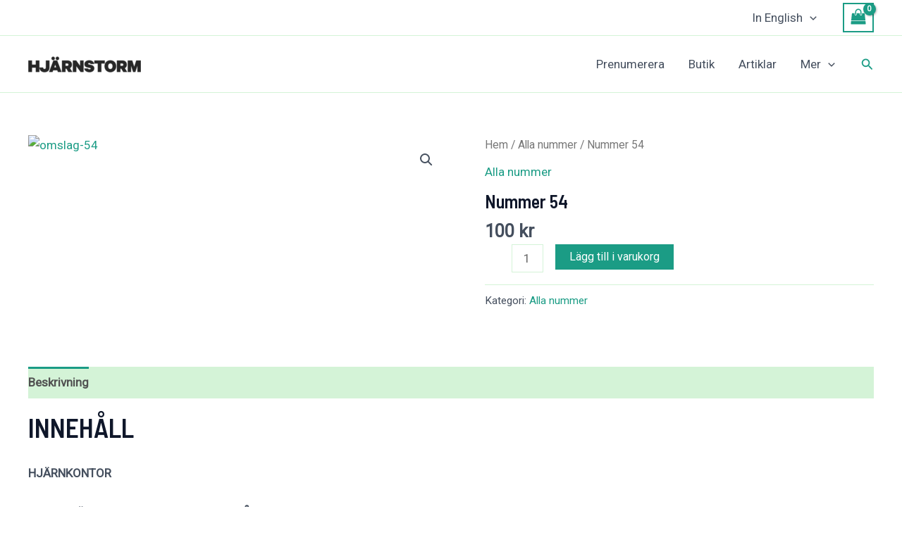

--- FILE ---
content_type: text/html; charset=UTF-8
request_url: http://hjarnstorm.se/produkt/nummer-54/
body_size: 14166
content:
<!DOCTYPE html>
<html lang="sv-SE">
<head>
<meta charset="UTF-8">
<meta name="viewport" content="width=device-width, initial-scale=1">
	<link rel="profile" href="https://gmpg.org/xfn/11"> 
	<title>Nummer 54 &#8211; Tidskriften Hjärnstorm</title>
<meta name='robots' content='max-image-preview:large' />
	<style>img:is([sizes="auto" i], [sizes^="auto," i]) { contain-intrinsic-size: 3000px 1500px }</style>
	<link rel='dns-prefetch' href='//fonts.googleapis.com' />
<link rel="alternate" type="application/rss+xml" title="Tidskriften Hjärnstorm &raquo; Webbflöde" href="https://hjarnstorm.se/feed/" />
<link rel="alternate" type="application/rss+xml" title="Tidskriften Hjärnstorm &raquo; Kommentarsflöde" href="https://hjarnstorm.se/comments/feed/" />
<style id='global-styles-inline-css'>
:root{--wp--preset--aspect-ratio--square: 1;--wp--preset--aspect-ratio--4-3: 4/3;--wp--preset--aspect-ratio--3-4: 3/4;--wp--preset--aspect-ratio--3-2: 3/2;--wp--preset--aspect-ratio--2-3: 2/3;--wp--preset--aspect-ratio--16-9: 16/9;--wp--preset--aspect-ratio--9-16: 9/16;--wp--preset--color--black: #000000;--wp--preset--color--cyan-bluish-gray: #abb8c3;--wp--preset--color--white: #ffffff;--wp--preset--color--pale-pink: #f78da7;--wp--preset--color--vivid-red: #cf2e2e;--wp--preset--color--luminous-vivid-orange: #ff6900;--wp--preset--color--luminous-vivid-amber: #fcb900;--wp--preset--color--light-green-cyan: #7bdcb5;--wp--preset--color--vivid-green-cyan: #00d084;--wp--preset--color--pale-cyan-blue: #8ed1fc;--wp--preset--color--vivid-cyan-blue: #0693e3;--wp--preset--color--vivid-purple: #9b51e0;--wp--preset--color--ast-global-color-0: var(--ast-global-color-0);--wp--preset--color--ast-global-color-1: var(--ast-global-color-1);--wp--preset--color--ast-global-color-2: var(--ast-global-color-2);--wp--preset--color--ast-global-color-3: var(--ast-global-color-3);--wp--preset--color--ast-global-color-4: var(--ast-global-color-4);--wp--preset--color--ast-global-color-5: var(--ast-global-color-5);--wp--preset--color--ast-global-color-6: var(--ast-global-color-6);--wp--preset--color--ast-global-color-7: var(--ast-global-color-7);--wp--preset--color--ast-global-color-8: var(--ast-global-color-8);--wp--preset--gradient--vivid-cyan-blue-to-vivid-purple: linear-gradient(135deg,rgba(6,147,227,1) 0%,rgb(155,81,224) 100%);--wp--preset--gradient--light-green-cyan-to-vivid-green-cyan: linear-gradient(135deg,rgb(122,220,180) 0%,rgb(0,208,130) 100%);--wp--preset--gradient--luminous-vivid-amber-to-luminous-vivid-orange: linear-gradient(135deg,rgba(252,185,0,1) 0%,rgba(255,105,0,1) 100%);--wp--preset--gradient--luminous-vivid-orange-to-vivid-red: linear-gradient(135deg,rgba(255,105,0,1) 0%,rgb(207,46,46) 100%);--wp--preset--gradient--very-light-gray-to-cyan-bluish-gray: linear-gradient(135deg,rgb(238,238,238) 0%,rgb(169,184,195) 100%);--wp--preset--gradient--cool-to-warm-spectrum: linear-gradient(135deg,rgb(74,234,220) 0%,rgb(151,120,209) 20%,rgb(207,42,186) 40%,rgb(238,44,130) 60%,rgb(251,105,98) 80%,rgb(254,248,76) 100%);--wp--preset--gradient--blush-light-purple: linear-gradient(135deg,rgb(255,206,236) 0%,rgb(152,150,240) 100%);--wp--preset--gradient--blush-bordeaux: linear-gradient(135deg,rgb(254,205,165) 0%,rgb(254,45,45) 50%,rgb(107,0,62) 100%);--wp--preset--gradient--luminous-dusk: linear-gradient(135deg,rgb(255,203,112) 0%,rgb(199,81,192) 50%,rgb(65,88,208) 100%);--wp--preset--gradient--pale-ocean: linear-gradient(135deg,rgb(255,245,203) 0%,rgb(182,227,212) 50%,rgb(51,167,181) 100%);--wp--preset--gradient--electric-grass: linear-gradient(135deg,rgb(202,248,128) 0%,rgb(113,206,126) 100%);--wp--preset--gradient--midnight: linear-gradient(135deg,rgb(2,3,129) 0%,rgb(40,116,252) 100%);--wp--preset--font-size--small: 13px;--wp--preset--font-size--medium: 20px;--wp--preset--font-size--large: 36px;--wp--preset--font-size--x-large: 42px;--wp--preset--spacing--20: 0.44rem;--wp--preset--spacing--30: 0.67rem;--wp--preset--spacing--40: 1rem;--wp--preset--spacing--50: 1.5rem;--wp--preset--spacing--60: 2.25rem;--wp--preset--spacing--70: 3.38rem;--wp--preset--spacing--80: 5.06rem;--wp--preset--shadow--natural: 6px 6px 9px rgba(0, 0, 0, 0.2);--wp--preset--shadow--deep: 12px 12px 50px rgba(0, 0, 0, 0.4);--wp--preset--shadow--sharp: 6px 6px 0px rgba(0, 0, 0, 0.2);--wp--preset--shadow--outlined: 6px 6px 0px -3px rgba(255, 255, 255, 1), 6px 6px rgba(0, 0, 0, 1);--wp--preset--shadow--crisp: 6px 6px 0px rgba(0, 0, 0, 1);}:root { --wp--style--global--content-size: var(--wp--custom--ast-content-width-size);--wp--style--global--wide-size: var(--wp--custom--ast-wide-width-size); }:where(body) { margin: 0; }.wp-site-blocks > .alignleft { float: left; margin-right: 2em; }.wp-site-blocks > .alignright { float: right; margin-left: 2em; }.wp-site-blocks > .aligncenter { justify-content: center; margin-left: auto; margin-right: auto; }:where(.wp-site-blocks) > * { margin-block-start: 24px; margin-block-end: 0; }:where(.wp-site-blocks) > :first-child { margin-block-start: 0; }:where(.wp-site-blocks) > :last-child { margin-block-end: 0; }:root { --wp--style--block-gap: 24px; }:root :where(.is-layout-flow) > :first-child{margin-block-start: 0;}:root :where(.is-layout-flow) > :last-child{margin-block-end: 0;}:root :where(.is-layout-flow) > *{margin-block-start: 24px;margin-block-end: 0;}:root :where(.is-layout-constrained) > :first-child{margin-block-start: 0;}:root :where(.is-layout-constrained) > :last-child{margin-block-end: 0;}:root :where(.is-layout-constrained) > *{margin-block-start: 24px;margin-block-end: 0;}:root :where(.is-layout-flex){gap: 24px;}:root :where(.is-layout-grid){gap: 24px;}.is-layout-flow > .alignleft{float: left;margin-inline-start: 0;margin-inline-end: 2em;}.is-layout-flow > .alignright{float: right;margin-inline-start: 2em;margin-inline-end: 0;}.is-layout-flow > .aligncenter{margin-left: auto !important;margin-right: auto !important;}.is-layout-constrained > .alignleft{float: left;margin-inline-start: 0;margin-inline-end: 2em;}.is-layout-constrained > .alignright{float: right;margin-inline-start: 2em;margin-inline-end: 0;}.is-layout-constrained > .aligncenter{margin-left: auto !important;margin-right: auto !important;}.is-layout-constrained > :where(:not(.alignleft):not(.alignright):not(.alignfull)){max-width: var(--wp--style--global--content-size);margin-left: auto !important;margin-right: auto !important;}.is-layout-constrained > .alignwide{max-width: var(--wp--style--global--wide-size);}body .is-layout-flex{display: flex;}.is-layout-flex{flex-wrap: wrap;align-items: center;}.is-layout-flex > :is(*, div){margin: 0;}body .is-layout-grid{display: grid;}.is-layout-grid > :is(*, div){margin: 0;}body{padding-top: 0px;padding-right: 0px;padding-bottom: 0px;padding-left: 0px;}a:where(:not(.wp-element-button)){text-decoration: none;}:root :where(.wp-element-button, .wp-block-button__link){background-color: #32373c;border-width: 0;color: #fff;font-family: inherit;font-size: inherit;line-height: inherit;padding: calc(0.667em + 2px) calc(1.333em + 2px);text-decoration: none;}.has-black-color{color: var(--wp--preset--color--black) !important;}.has-cyan-bluish-gray-color{color: var(--wp--preset--color--cyan-bluish-gray) !important;}.has-white-color{color: var(--wp--preset--color--white) !important;}.has-pale-pink-color{color: var(--wp--preset--color--pale-pink) !important;}.has-vivid-red-color{color: var(--wp--preset--color--vivid-red) !important;}.has-luminous-vivid-orange-color{color: var(--wp--preset--color--luminous-vivid-orange) !important;}.has-luminous-vivid-amber-color{color: var(--wp--preset--color--luminous-vivid-amber) !important;}.has-light-green-cyan-color{color: var(--wp--preset--color--light-green-cyan) !important;}.has-vivid-green-cyan-color{color: var(--wp--preset--color--vivid-green-cyan) !important;}.has-pale-cyan-blue-color{color: var(--wp--preset--color--pale-cyan-blue) !important;}.has-vivid-cyan-blue-color{color: var(--wp--preset--color--vivid-cyan-blue) !important;}.has-vivid-purple-color{color: var(--wp--preset--color--vivid-purple) !important;}.has-ast-global-color-0-color{color: var(--wp--preset--color--ast-global-color-0) !important;}.has-ast-global-color-1-color{color: var(--wp--preset--color--ast-global-color-1) !important;}.has-ast-global-color-2-color{color: var(--wp--preset--color--ast-global-color-2) !important;}.has-ast-global-color-3-color{color: var(--wp--preset--color--ast-global-color-3) !important;}.has-ast-global-color-4-color{color: var(--wp--preset--color--ast-global-color-4) !important;}.has-ast-global-color-5-color{color: var(--wp--preset--color--ast-global-color-5) !important;}.has-ast-global-color-6-color{color: var(--wp--preset--color--ast-global-color-6) !important;}.has-ast-global-color-7-color{color: var(--wp--preset--color--ast-global-color-7) !important;}.has-ast-global-color-8-color{color: var(--wp--preset--color--ast-global-color-8) !important;}.has-black-background-color{background-color: var(--wp--preset--color--black) !important;}.has-cyan-bluish-gray-background-color{background-color: var(--wp--preset--color--cyan-bluish-gray) !important;}.has-white-background-color{background-color: var(--wp--preset--color--white) !important;}.has-pale-pink-background-color{background-color: var(--wp--preset--color--pale-pink) !important;}.has-vivid-red-background-color{background-color: var(--wp--preset--color--vivid-red) !important;}.has-luminous-vivid-orange-background-color{background-color: var(--wp--preset--color--luminous-vivid-orange) !important;}.has-luminous-vivid-amber-background-color{background-color: var(--wp--preset--color--luminous-vivid-amber) !important;}.has-light-green-cyan-background-color{background-color: var(--wp--preset--color--light-green-cyan) !important;}.has-vivid-green-cyan-background-color{background-color: var(--wp--preset--color--vivid-green-cyan) !important;}.has-pale-cyan-blue-background-color{background-color: var(--wp--preset--color--pale-cyan-blue) !important;}.has-vivid-cyan-blue-background-color{background-color: var(--wp--preset--color--vivid-cyan-blue) !important;}.has-vivid-purple-background-color{background-color: var(--wp--preset--color--vivid-purple) !important;}.has-ast-global-color-0-background-color{background-color: var(--wp--preset--color--ast-global-color-0) !important;}.has-ast-global-color-1-background-color{background-color: var(--wp--preset--color--ast-global-color-1) !important;}.has-ast-global-color-2-background-color{background-color: var(--wp--preset--color--ast-global-color-2) !important;}.has-ast-global-color-3-background-color{background-color: var(--wp--preset--color--ast-global-color-3) !important;}.has-ast-global-color-4-background-color{background-color: var(--wp--preset--color--ast-global-color-4) !important;}.has-ast-global-color-5-background-color{background-color: var(--wp--preset--color--ast-global-color-5) !important;}.has-ast-global-color-6-background-color{background-color: var(--wp--preset--color--ast-global-color-6) !important;}.has-ast-global-color-7-background-color{background-color: var(--wp--preset--color--ast-global-color-7) !important;}.has-ast-global-color-8-background-color{background-color: var(--wp--preset--color--ast-global-color-8) !important;}.has-black-border-color{border-color: var(--wp--preset--color--black) !important;}.has-cyan-bluish-gray-border-color{border-color: var(--wp--preset--color--cyan-bluish-gray) !important;}.has-white-border-color{border-color: var(--wp--preset--color--white) !important;}.has-pale-pink-border-color{border-color: var(--wp--preset--color--pale-pink) !important;}.has-vivid-red-border-color{border-color: var(--wp--preset--color--vivid-red) !important;}.has-luminous-vivid-orange-border-color{border-color: var(--wp--preset--color--luminous-vivid-orange) !important;}.has-luminous-vivid-amber-border-color{border-color: var(--wp--preset--color--luminous-vivid-amber) !important;}.has-light-green-cyan-border-color{border-color: var(--wp--preset--color--light-green-cyan) !important;}.has-vivid-green-cyan-border-color{border-color: var(--wp--preset--color--vivid-green-cyan) !important;}.has-pale-cyan-blue-border-color{border-color: var(--wp--preset--color--pale-cyan-blue) !important;}.has-vivid-cyan-blue-border-color{border-color: var(--wp--preset--color--vivid-cyan-blue) !important;}.has-vivid-purple-border-color{border-color: var(--wp--preset--color--vivid-purple) !important;}.has-ast-global-color-0-border-color{border-color: var(--wp--preset--color--ast-global-color-0) !important;}.has-ast-global-color-1-border-color{border-color: var(--wp--preset--color--ast-global-color-1) !important;}.has-ast-global-color-2-border-color{border-color: var(--wp--preset--color--ast-global-color-2) !important;}.has-ast-global-color-3-border-color{border-color: var(--wp--preset--color--ast-global-color-3) !important;}.has-ast-global-color-4-border-color{border-color: var(--wp--preset--color--ast-global-color-4) !important;}.has-ast-global-color-5-border-color{border-color: var(--wp--preset--color--ast-global-color-5) !important;}.has-ast-global-color-6-border-color{border-color: var(--wp--preset--color--ast-global-color-6) !important;}.has-ast-global-color-7-border-color{border-color: var(--wp--preset--color--ast-global-color-7) !important;}.has-ast-global-color-8-border-color{border-color: var(--wp--preset--color--ast-global-color-8) !important;}.has-vivid-cyan-blue-to-vivid-purple-gradient-background{background: var(--wp--preset--gradient--vivid-cyan-blue-to-vivid-purple) !important;}.has-light-green-cyan-to-vivid-green-cyan-gradient-background{background: var(--wp--preset--gradient--light-green-cyan-to-vivid-green-cyan) !important;}.has-luminous-vivid-amber-to-luminous-vivid-orange-gradient-background{background: var(--wp--preset--gradient--luminous-vivid-amber-to-luminous-vivid-orange) !important;}.has-luminous-vivid-orange-to-vivid-red-gradient-background{background: var(--wp--preset--gradient--luminous-vivid-orange-to-vivid-red) !important;}.has-very-light-gray-to-cyan-bluish-gray-gradient-background{background: var(--wp--preset--gradient--very-light-gray-to-cyan-bluish-gray) !important;}.has-cool-to-warm-spectrum-gradient-background{background: var(--wp--preset--gradient--cool-to-warm-spectrum) !important;}.has-blush-light-purple-gradient-background{background: var(--wp--preset--gradient--blush-light-purple) !important;}.has-blush-bordeaux-gradient-background{background: var(--wp--preset--gradient--blush-bordeaux) !important;}.has-luminous-dusk-gradient-background{background: var(--wp--preset--gradient--luminous-dusk) !important;}.has-pale-ocean-gradient-background{background: var(--wp--preset--gradient--pale-ocean) !important;}.has-electric-grass-gradient-background{background: var(--wp--preset--gradient--electric-grass) !important;}.has-midnight-gradient-background{background: var(--wp--preset--gradient--midnight) !important;}.has-small-font-size{font-size: var(--wp--preset--font-size--small) !important;}.has-medium-font-size{font-size: var(--wp--preset--font-size--medium) !important;}.has-large-font-size{font-size: var(--wp--preset--font-size--large) !important;}.has-x-large-font-size{font-size: var(--wp--preset--font-size--x-large) !important;}
:root :where(.wp-block-pullquote){font-size: 1.5em;line-height: 1.6;}
</style>
<style id='woocommerce-inline-inline-css'>
.woocommerce form .form-row .required { visibility: visible; }
</style>
<link rel='stylesheet' id='wpo_min-header-0-css' href='https://hjarnstorm.se/wp-content/cache/wpo-minify/1763026496/assets/wpo-minify-header-6b573667.min.css' media='all' />
<link rel='stylesheet' id='wpo_min-header-1-css' href='https://hjarnstorm.se/wp-content/cache/wpo-minify/1763026496/assets/wpo-minify-header-eeb1140f.min.css' media='only screen and (max-width: 921px)' />
<link rel='stylesheet' id='wpo_min-header-2-css' href='https://hjarnstorm.se/wp-content/cache/wpo-minify/1763026496/assets/wpo-minify-header-8d5521af.min.css' media='all' />
<!--[if IE]>
<script src="https://hjarnstorm.se/wp-content/themes/astra/assets/js/minified/flexibility.min.js" id="astra-flexibility-js"></script>
<script id="astra-flexibility-js-after">
flexibility(document.documentElement);
</script>
<![endif]-->
<script src="https://hjarnstorm.se/wp-content/cache/wpo-minify/1763026496/assets/wpo-minify-header-7a3f0e29.min.js" id="wpo_min-header-1-js"></script>
<script id="wpo_min-header-2-js-extra">
var wc_add_to_cart_params = {"ajax_url":"\/wp-admin\/admin-ajax.php","wc_ajax_url":"\/?wc-ajax=%%endpoint%%","i18n_view_cart":"Visa varukorg","cart_url":"https:\/\/hjarnstorm.se\/varukorg\/","is_cart":"","cart_redirect_after_add":"yes"};
var wc_single_product_params = {"i18n_required_rating_text":"V\u00e4lj ett betyg","i18n_rating_options":["1 av 5 stj\u00e4rnor","2 av 5 stj\u00e4rnor","3 av 5 stj\u00e4rnor","4 av 5 stj\u00e4rnor","5 av 5 stj\u00e4rnor"],"i18n_product_gallery_trigger_text":"Visa bildgalleri i fullsk\u00e4rm","review_rating_required":"yes","flexslider":{"rtl":false,"animation":"slide","smoothHeight":true,"directionNav":false,"controlNav":"thumbnails","slideshow":false,"animationSpeed":500,"animationLoop":false,"allowOneSlide":false},"zoom_enabled":"1","zoom_options":[],"photoswipe_enabled":"1","photoswipe_options":{"shareEl":false,"closeOnScroll":false,"history":false,"hideAnimationDuration":0,"showAnimationDuration":0},"flexslider_enabled":"1"};
var woocommerce_params = {"ajax_url":"\/wp-admin\/admin-ajax.php","wc_ajax_url":"\/?wc-ajax=%%endpoint%%","i18n_password_show":"Visa l\u00f6senord","i18n_password_hide":"D\u00f6lj l\u00f6senord"};
</script>
<script src="https://hjarnstorm.se/wp-content/cache/wpo-minify/1763026496/assets/wpo-minify-header-4fb359a9.min.js" id="wpo_min-header-2-js" defer data-wp-strategy="defer"></script>
<link rel="https://api.w.org/" href="https://hjarnstorm.se/wp-json/" /><link rel="alternate" title="JSON" type="application/json" href="https://hjarnstorm.se/wp-json/wp/v2/product/59" /><link rel="EditURI" type="application/rsd+xml" title="RSD" href="https://hjarnstorm.se/xmlrpc.php?rsd" />
<meta name="generator" content="WordPress 6.8.3" />
<meta name="generator" content="WooCommerce 10.3.7" />
<link rel="canonical" href="https://hjarnstorm.se/produkt/nummer-54/" />
<link rel='shortlink' href='https://hjarnstorm.se/?p=59' />
<link rel="alternate" title="oEmbed (JSON)" type="application/json+oembed" href="https://hjarnstorm.se/wp-json/oembed/1.0/embed?url=https%3A%2F%2Fhjarnstorm.se%2Fprodukt%2Fnummer-54%2F" />
<link rel="alternate" title="oEmbed (XML)" type="text/xml+oembed" href="https://hjarnstorm.se/wp-json/oembed/1.0/embed?url=https%3A%2F%2Fhjarnstorm.se%2Fprodukt%2Fnummer-54%2F&#038;format=xml" />
	<noscript><style>.woocommerce-product-gallery{ opacity: 1 !important; }</style></noscript>
	<link rel="icon" href="https://hjarnstorm.se/wp-content/uploads/2016/03/favicon-100x100.png" sizes="32x32" />
<link rel="icon" href="https://hjarnstorm.se/wp-content/uploads/2016/03/favicon-200x178.png" sizes="192x192" />
<link rel="apple-touch-icon" href="https://hjarnstorm.se/wp-content/uploads/2016/03/favicon-200x178.png" />
<meta name="msapplication-TileImage" content="https://hjarnstorm.se/wp-content/uploads/2016/03/favicon.png" />
</head>

<body  class="wp-singular product-template-default single single-product postid-59 wp-custom-logo wp-theme-astra theme-astra woocommerce woocommerce-page woocommerce-no-js ast-desktop ast-plain-container ast-no-sidebar astra-4.11.0 group-blog ast-blog-single-style-1 ast-custom-post-type ast-single-post ast-inherit-site-logo-transparent ast-hfb-header ast-normal-title-enabled">

<a
	class="skip-link screen-reader-text"
	href="#content"
	title="Hoppa till innehåll">
		Hoppa till innehåll</a>

<div
class="hfeed site" id="page">
			<header
		class="site-header header-main-layout-1 ast-primary-menu-enabled ast-logo-title-inline ast-hide-custom-menu-mobile ast-builder-menu-toggle-icon ast-mobile-header-inline" id="masthead" itemtype="https://schema.org/WPHeader" itemscope="itemscope" itemid="#masthead"		>
			<div id="ast-desktop-header" data-toggle-type="dropdown">
		<div class="ast-above-header-wrap  ">
		<div class="ast-above-header-bar ast-above-header  site-header-focus-item" data-section="section-above-header-builder">
						<div class="site-above-header-wrap ast-builder-grid-row-container site-header-focus-item ast-container" data-section="section-above-header-builder">
				<div class="ast-builder-grid-row ast-builder-grid-row-has-sides ast-builder-grid-row-no-center">
											<div class="site-header-above-section-left site-header-section ast-flex site-header-section-left">
													</div>
																								<div class="site-header-above-section-right site-header-section ast-flex ast-grid-right-section">
										<div class="ast-builder-menu-2 ast-builder-menu ast-flex ast-builder-menu-2-focus-item ast-builder-layout-element site-header-focus-item" data-section="section-hb-menu-2">
			<div class="ast-main-header-bar-alignment"><div class="main-header-bar-navigation"><nav class="site-navigation ast-flex-grow-1 navigation-accessibility site-header-focus-item" id="secondary_menu-site-navigation-desktop" aria-label="Secondary Site Navigation" itemtype="https://schema.org/SiteNavigationElement" itemscope="itemscope"><div class="main-navigation ast-inline-flex"><ul id="ast-hf-menu-2" class="main-header-menu ast-menu-shadow ast-nav-menu ast-flex  submenu-with-border stack-on-mobile"><li id="menu-item-519" class="menu-item menu-item-type-post_type menu-item-object-page menu-item-has-children menu-item-519"><a aria-expanded="false" href="https://hjarnstorm.se/english/" class="menu-link">In English<span role="application" class="dropdown-menu-toggle ast-header-navigation-arrow" tabindex="0" aria-expanded="false" aria-label="Slå på/av meny" ><span class="ast-icon icon-arrow"><svg class="ast-arrow-svg" xmlns="http://www.w3.org/2000/svg" xmlns:xlink="http://www.w3.org/1999/xlink" version="1.1" x="0px" y="0px" width="26px" height="16.043px" viewBox="57 35.171 26 16.043" enable-background="new 57 35.171 26 16.043" xml:space="preserve">
                <path d="M57.5,38.193l12.5,12.5l12.5-12.5l-2.5-2.5l-10,10l-10-10L57.5,38.193z" />
                </svg></span></span></a><button class="ast-menu-toggle" aria-expanded="false"><span class="screen-reader-text">Slå på/av meny</span><span class="ast-icon icon-arrow"><svg class="ast-arrow-svg" xmlns="http://www.w3.org/2000/svg" xmlns:xlink="http://www.w3.org/1999/xlink" version="1.1" x="0px" y="0px" width="26px" height="16.043px" viewBox="57 35.171 26 16.043" enable-background="new 57 35.171 26 16.043" xml:space="preserve">
                <path d="M57.5,38.193l12.5,12.5l12.5-12.5l-2.5-2.5l-10,10l-10-10L57.5,38.193z" />
                </svg></span></button>
<ul class="sub-menu">
	<li id="menu-item-541" class="menu-item menu-item-type-post_type menu-item-object-page menu-item-541"><a href="https://hjarnstorm.se/english/about-hjarnstorm/" class="menu-link"><span class="ast-icon icon-arrow"><svg class="ast-arrow-svg" xmlns="http://www.w3.org/2000/svg" xmlns:xlink="http://www.w3.org/1999/xlink" version="1.1" x="0px" y="0px" width="26px" height="16.043px" viewBox="57 35.171 26 16.043" enable-background="new 57 35.171 26 16.043" xml:space="preserve">
                <path d="M57.5,38.193l12.5,12.5l12.5-12.5l-2.5-2.5l-10,10l-10-10L57.5,38.193z" />
                </svg></span>About</a></li>
	<li id="menu-item-571" class="menu-item menu-item-type-taxonomy menu-item-object-category menu-item-571"><a href="https://hjarnstorm.se/category/articles/" class="menu-link"><span class="ast-icon icon-arrow"><svg class="ast-arrow-svg" xmlns="http://www.w3.org/2000/svg" xmlns:xlink="http://www.w3.org/1999/xlink" version="1.1" x="0px" y="0px" width="26px" height="16.043px" viewBox="57 35.171 26 16.043" enable-background="new 57 35.171 26 16.043" xml:space="preserve">
                <path d="M57.5,38.193l12.5,12.5l12.5-12.5l-2.5-2.5l-10,10l-10-10L57.5,38.193z" />
                </svg></span>Articles</a></li>
</ul>
</li>
</ul></div></nav></div></div>		</div>
					<div class="ast-builder-layout-element site-header-focus-item ast-header-woo-cart" data-section="section-header-woo-cart">
							<div class="ast-site-header-cart ast-menu-cart-with-border  ast-menu-cart-outline">
				<div class="ast-site-header-cart-li ">
								<a href="https://hjarnstorm.se/varukorg/" class="cart-container ast-cart-desktop-position- ast-cart-mobile-position- ast-cart-tablet-position-" aria-label="View Shopping Cart, empty">

						<div class="ast-addon-cart-wrap ast-desktop-cart-position- ast-cart-mobile-position- ast-cart-tablet-position- ">
						
						<i class="astra-icon ast-icon-shopping-bag "
							data-cart-total="0"
						><span class="ast-icon icon-bag"><svg xmlns="http://www.w3.org/2000/svg" xmlns:xlink="http://www.w3.org/1999/xlink" version="1.1" id="ast-bag-icon-svg" x="0px" y="0px" width="100" height="100" viewBox="826 826 140 140" enable-background="new 826 826 140 140" xml:space="preserve">
				<path d="M960.758,934.509l2.632,23.541c0.15,1.403-0.25,2.657-1.203,3.761c-0.953,1.053-2.156,1.579-3.61,1.579H833.424  c-1.454,0-2.657-0.526-3.61-1.579c-0.952-1.104-1.354-2.357-1.203-3.761l2.632-23.541H960.758z M953.763,871.405l6.468,58.29H831.77  l6.468-58.29c0.15-1.203,0.677-2.218,1.58-3.045c0.903-0.827,1.981-1.241,3.234-1.241h19.254v9.627c0,2.658,0.94,4.927,2.82,6.807  s4.149,2.82,6.807,2.82c2.658,0,4.926-0.94,6.807-2.82s2.821-4.149,2.821-6.807v-9.627h28.882v9.627  c0,2.658,0.939,4.927,2.819,6.807c1.881,1.88,4.149,2.82,6.807,2.82s4.927-0.94,6.808-2.82c1.879-1.88,2.82-4.149,2.82-6.807v-9.627  h19.253c1.255,0,2.332,0.414,3.235,1.241C953.086,869.187,953.612,870.202,953.763,871.405z M924.881,857.492v19.254  c0,1.304-0.476,2.432-1.429,3.385s-2.08,1.429-3.385,1.429c-1.303,0-2.432-0.477-3.384-1.429c-0.953-0.953-1.43-2.081-1.43-3.385  v-19.254c0-5.315-1.881-9.853-5.641-13.613c-3.76-3.761-8.298-5.641-13.613-5.641s-9.853,1.88-13.613,5.641  c-3.761,3.76-5.641,8.298-5.641,13.613v19.254c0,1.304-0.476,2.432-1.429,3.385c-0.953,0.953-2.081,1.429-3.385,1.429  c-1.303,0-2.432-0.477-3.384-1.429c-0.953-0.953-1.429-2.081-1.429-3.385v-19.254c0-7.973,2.821-14.779,8.461-20.42  c5.641-5.641,12.448-8.461,20.42-8.461c7.973,0,14.779,2.82,20.42,8.461C922.062,842.712,924.881,849.519,924.881,857.492z" />
				</svg></span></i>
				</div>			</a>
							</div>
				<div class="ast-site-header-cart-data">

					<div class="widget woocommerce widget_shopping_cart"><div class="widget_shopping_cart_content"></div></div>
				</div>
			</div>
						</div>
										</div>
												</div>
					</div>
								</div>
			</div>
		<div class="ast-main-header-wrap main-header-bar-wrap ">
		<div class="ast-primary-header-bar ast-primary-header main-header-bar site-header-focus-item" data-section="section-primary-header-builder">
						<div class="site-primary-header-wrap ast-builder-grid-row-container site-header-focus-item ast-container" data-section="section-primary-header-builder">
				<div class="ast-builder-grid-row ast-builder-grid-row-has-sides ast-builder-grid-row-no-center">
											<div class="site-header-primary-section-left site-header-section ast-flex site-header-section-left">
									<div class="ast-builder-layout-element ast-flex site-header-focus-item" data-section="title_tagline">
							<div
				class="site-branding ast-site-identity" itemtype="https://schema.org/Organization" itemscope="itemscope"				>
					<span class="site-logo-img"><a href="https://hjarnstorm.se/" class="custom-logo-link" rel="home"><img width="160" height="23" src="https://hjarnstorm.se/wp-content/uploads/2019/12/hjarnstorm-logo-scaled-160x23.png" class="custom-logo" alt="Tidskriften Hjärnstorm" decoding="async" srcset="https://hjarnstorm.se/wp-content/uploads/2019/12/hjarnstorm-logo-scaled-160x23.png 160w, https://hjarnstorm.se/wp-content/uploads/2019/12/hjarnstorm-logo-scaled-600x87.png 600w, https://hjarnstorm.se/wp-content/uploads/2019/12/hjarnstorm-logo-scaled-900x131.png 900w, https://hjarnstorm.se/wp-content/uploads/2019/12/hjarnstorm-logo-scaled-200x29.png 200w, https://hjarnstorm.se/wp-content/uploads/2019/12/hjarnstorm-logo-scaled-768x112.png 768w, https://hjarnstorm.se/wp-content/uploads/2019/12/hjarnstorm-logo-scaled-1536x223.png 1536w, https://hjarnstorm.se/wp-content/uploads/2019/12/hjarnstorm-logo-scaled-2048x298.png 2048w, https://hjarnstorm.se/wp-content/uploads/2019/12/hjarnstorm-logo-scaled-360x52.png 360w" sizes="(max-width: 160px) 100vw, 160px" /></a></span>				</div>
			<!-- .site-branding -->
					</div>
								</div>
																								<div class="site-header-primary-section-right site-header-section ast-flex ast-grid-right-section">
										<div class="ast-builder-menu-1 ast-builder-menu ast-flex ast-builder-menu-1-focus-item ast-builder-layout-element site-header-focus-item" data-section="section-hb-menu-1">
			<div class="ast-main-header-bar-alignment"><div class="main-header-bar-navigation"><nav class="site-navigation ast-flex-grow-1 navigation-accessibility site-header-focus-item" id="primary-site-navigation-desktop" aria-label="Primary Site Navigation" itemtype="https://schema.org/SiteNavigationElement" itemscope="itemscope"><div class="main-navigation ast-inline-flex"><ul id="ast-hf-menu-1" class="main-header-menu ast-menu-shadow ast-nav-menu ast-flex  submenu-with-border stack-on-mobile"><li id="menu-item-2260" class="menu-item menu-item-type-custom menu-item-object-custom menu-item-2260"><a href="https://natverkstan.premium.se/tidskrift/hjarnstorm" class="menu-link">Prenumerera</a></li>
<li id="menu-item-722" class="menu-item menu-item-type-post_type menu-item-object-page current_page_parent menu-item-722"><a href="https://hjarnstorm.se/shop/" class="menu-link">Butik</a></li>
<li id="menu-item-1193" class="menu-item menu-item-type-taxonomy menu-item-object-category menu-item-1193"><a href="https://hjarnstorm.se/category/texter-ur-tidskriften/" class="menu-link">Artiklar</a></li>
<li id="menu-item-1194" class="menu-item menu-item-type-post_type menu-item-object-page menu-item-has-children menu-item-1194"><a aria-expanded="false" href="https://hjarnstorm.se/mer/" class="menu-link">Mer<span role="application" class="dropdown-menu-toggle ast-header-navigation-arrow" tabindex="0" aria-expanded="false" aria-label="Slå på/av meny" ><span class="ast-icon icon-arrow"><svg class="ast-arrow-svg" xmlns="http://www.w3.org/2000/svg" xmlns:xlink="http://www.w3.org/1999/xlink" version="1.1" x="0px" y="0px" width="26px" height="16.043px" viewBox="57 35.171 26 16.043" enable-background="new 57 35.171 26 16.043" xml:space="preserve">
                <path d="M57.5,38.193l12.5,12.5l12.5-12.5l-2.5-2.5l-10,10l-10-10L57.5,38.193z" />
                </svg></span></span></a><button class="ast-menu-toggle" aria-expanded="false"><span class="screen-reader-text">Slå på/av meny</span><span class="ast-icon icon-arrow"><svg class="ast-arrow-svg" xmlns="http://www.w3.org/2000/svg" xmlns:xlink="http://www.w3.org/1999/xlink" version="1.1" x="0px" y="0px" width="26px" height="16.043px" viewBox="57 35.171 26 16.043" enable-background="new 57 35.171 26 16.043" xml:space="preserve">
                <path d="M57.5,38.193l12.5,12.5l12.5-12.5l-2.5-2.5l-10,10l-10-10L57.5,38.193z" />
                </svg></span></button>
<ul class="sub-menu">
	<li id="menu-item-516" class="menu-item menu-item-type-post_type menu-item-object-page menu-item-516"><a href="https://hjarnstorm.se/om-hjarnstorm/" class="menu-link"><span class="ast-icon icon-arrow"><svg class="ast-arrow-svg" xmlns="http://www.w3.org/2000/svg" xmlns:xlink="http://www.w3.org/1999/xlink" version="1.1" x="0px" y="0px" width="26px" height="16.043px" viewBox="57 35.171 26 16.043" enable-background="new 57 35.171 26 16.043" xml:space="preserve">
                <path d="M57.5,38.193l12.5,12.5l12.5-12.5l-2.5-2.5l-10,10l-10-10L57.5,38.193z" />
                </svg></span>Om Hjärnstorm</a></li>
	<li id="menu-item-491" class="menu-item menu-item-type-post_type menu-item-object-page menu-item-491"><a href="https://hjarnstorm.se/kontakt/" class="menu-link"><span class="ast-icon icon-arrow"><svg class="ast-arrow-svg" xmlns="http://www.w3.org/2000/svg" xmlns:xlink="http://www.w3.org/1999/xlink" version="1.1" x="0px" y="0px" width="26px" height="16.043px" viewBox="57 35.171 26 16.043" enable-background="new 57 35.171 26 16.043" xml:space="preserve">
                <path d="M57.5,38.193l12.5,12.5l12.5-12.5l-2.5-2.5l-10,10l-10-10L57.5,38.193z" />
                </svg></span>Kontakta oss</a></li>
	<li id="menu-item-1179" class="menu-item menu-item-type-post_type menu-item-object-page menu-item-1179"><a href="https://hjarnstorm.se/donera/" class="menu-link"><span class="ast-icon icon-arrow"><svg class="ast-arrow-svg" xmlns="http://www.w3.org/2000/svg" xmlns:xlink="http://www.w3.org/1999/xlink" version="1.1" x="0px" y="0px" width="26px" height="16.043px" viewBox="57 35.171 26 16.043" enable-background="new 57 35.171 26 16.043" xml:space="preserve">
                <path d="M57.5,38.193l12.5,12.5l12.5-12.5l-2.5-2.5l-10,10l-10-10L57.5,38.193z" />
                </svg></span>Donera</a></li>
	<li id="menu-item-546" class="menu-item menu-item-type-post_type menu-item-object-page menu-item-546"><a href="https://hjarnstorm.se/mer/annonsera/" class="menu-link"><span class="ast-icon icon-arrow"><svg class="ast-arrow-svg" xmlns="http://www.w3.org/2000/svg" xmlns:xlink="http://www.w3.org/1999/xlink" version="1.1" x="0px" y="0px" width="26px" height="16.043px" viewBox="57 35.171 26 16.043" enable-background="new 57 35.171 26 16.043" xml:space="preserve">
                <path d="M57.5,38.193l12.5,12.5l12.5-12.5l-2.5-2.5l-10,10l-10-10L57.5,38.193z" />
                </svg></span>Annonsera</a></li>
	<li id="menu-item-518" class="menu-item menu-item-type-post_type menu-item-object-page menu-item-518"><a href="https://hjarnstorm.se/aterforsaljare/" class="menu-link"><span class="ast-icon icon-arrow"><svg class="ast-arrow-svg" xmlns="http://www.w3.org/2000/svg" xmlns:xlink="http://www.w3.org/1999/xlink" version="1.1" x="0px" y="0px" width="26px" height="16.043px" viewBox="57 35.171 26 16.043" enable-background="new 57 35.171 26 16.043" xml:space="preserve">
                <path d="M57.5,38.193l12.5,12.5l12.5-12.5l-2.5-2.5l-10,10l-10-10L57.5,38.193z" />
                </svg></span>Återförsäljare</a></li>
	<li id="menu-item-515" class="menu-item menu-item-type-post_type menu-item-object-page menu-item-515"><a href="https://hjarnstorm.se/sagt-om-hjarnstorm/" class="menu-link"><span class="ast-icon icon-arrow"><svg class="ast-arrow-svg" xmlns="http://www.w3.org/2000/svg" xmlns:xlink="http://www.w3.org/1999/xlink" version="1.1" x="0px" y="0px" width="26px" height="16.043px" viewBox="57 35.171 26 16.043" enable-background="new 57 35.171 26 16.043" xml:space="preserve">
                <path d="M57.5,38.193l12.5,12.5l12.5-12.5l-2.5-2.5l-10,10l-10-10L57.5,38.193z" />
                </svg></span>Sagt om Hjärnstorm</a></li>
</ul>
</li>
</ul></div></nav></div></div>		</div>
				<div class="ast-builder-layout-element ast-flex site-header-focus-item ast-header-search" data-section="section-header-search">
					<div class="ast-search-menu-icon slide-search" >
		<form role="search" method="get" class="search-form" action="https://hjarnstorm.se/">
	<label for="search-field">
		<span class="screen-reader-text">Sök efter:</span>
		<input type="search" id="search-field" class="search-field"   placeholder="Sök …" value="" name="s" tabindex="-1">
					<button class="search-submit ast-search-submit" aria-label="Genomför sökning">
				<span hidden>Sök</span>
				<i><span class="ast-icon icon-search"><svg xmlns="http://www.w3.org/2000/svg" xmlns:xlink="http://www.w3.org/1999/xlink" version="1.1" x="0px" y="0px" viewBox="-893 477 142 142" enable-background="new -888 480 142 142" xml:space="preserve">
						  <path d="M-787.4,568.7h-6.3l-2.4-2.4c7.9-8.7,12.6-20.5,12.6-33.1c0-28.4-22.9-51.3-51.3-51.3  c-28.4,0-51.3,22.9-51.3,51.3c0,28.4,22.9,51.3,51.3,51.3c12.6,0,24.4-4.7,33.1-12.6l2.4,2.4v6.3l39.4,39.4l11.8-11.8L-787.4,568.7  L-787.4,568.7z M-834.7,568.7c-19.7,0-35.5-15.8-35.5-35.5c0-19.7,15.8-35.5,35.5-35.5c19.7,0,35.5,15.8,35.5,35.5  C-799.3,553-815,568.7-834.7,568.7L-834.7,568.7z" />
						  </svg></span></i>
			</button>
			</label>
	</form>
			<div class="ast-search-icon">
				<a class="slide-search astra-search-icon" role="button" tabindex="0" aria-label="Sökknapp" href="#">
					<span class="screen-reader-text">Sök</span>
					<span class="ast-icon icon-search"><svg xmlns="http://www.w3.org/2000/svg" xmlns:xlink="http://www.w3.org/1999/xlink" version="1.1" x="0px" y="0px" viewBox="-893 477 142 142" enable-background="new -888 480 142 142" xml:space="preserve">
						  <path d="M-787.4,568.7h-6.3l-2.4-2.4c7.9-8.7,12.6-20.5,12.6-33.1c0-28.4-22.9-51.3-51.3-51.3  c-28.4,0-51.3,22.9-51.3,51.3c0,28.4,22.9,51.3,51.3,51.3c12.6,0,24.4-4.7,33.1-12.6l2.4,2.4v6.3l39.4,39.4l11.8-11.8L-787.4,568.7  L-787.4,568.7z M-834.7,568.7c-19.7,0-35.5-15.8-35.5-35.5c0-19.7,15.8-35.5,35.5-35.5c19.7,0,35.5,15.8,35.5,35.5  C-799.3,553-815,568.7-834.7,568.7L-834.7,568.7z" />
						  </svg></span>				</a>
			</div>
		</div>
				</div>
									</div>
												</div>
					</div>
								</div>
			</div>
	</div> <!-- Main Header Bar Wrap -->
<div id="ast-mobile-header" class="ast-mobile-header-wrap " data-type="dropdown">
		<div class="ast-main-header-wrap main-header-bar-wrap" >
		<div class="ast-primary-header-bar ast-primary-header main-header-bar site-primary-header-wrap site-header-focus-item ast-builder-grid-row-layout-default ast-builder-grid-row-tablet-layout-default ast-builder-grid-row-mobile-layout-default" data-section="section-primary-header-builder">
									<div class="ast-builder-grid-row ast-builder-grid-row-has-sides ast-builder-grid-row-no-center">
													<div class="site-header-primary-section-left site-header-section ast-flex site-header-section-left">
										<div class="ast-builder-layout-element ast-flex site-header-focus-item" data-section="title_tagline">
							<div
				class="site-branding ast-site-identity" itemtype="https://schema.org/Organization" itemscope="itemscope"				>
					<span class="site-logo-img"><a href="https://hjarnstorm.se/" class="custom-logo-link" rel="home"><img width="160" height="23" src="https://hjarnstorm.se/wp-content/uploads/2019/12/hjarnstorm-logo-scaled-160x23.png" class="custom-logo" alt="Tidskriften Hjärnstorm" decoding="async" srcset="https://hjarnstorm.se/wp-content/uploads/2019/12/hjarnstorm-logo-scaled-160x23.png 160w, https://hjarnstorm.se/wp-content/uploads/2019/12/hjarnstorm-logo-scaled-600x87.png 600w, https://hjarnstorm.se/wp-content/uploads/2019/12/hjarnstorm-logo-scaled-900x131.png 900w, https://hjarnstorm.se/wp-content/uploads/2019/12/hjarnstorm-logo-scaled-200x29.png 200w, https://hjarnstorm.se/wp-content/uploads/2019/12/hjarnstorm-logo-scaled-768x112.png 768w, https://hjarnstorm.se/wp-content/uploads/2019/12/hjarnstorm-logo-scaled-1536x223.png 1536w, https://hjarnstorm.se/wp-content/uploads/2019/12/hjarnstorm-logo-scaled-2048x298.png 2048w, https://hjarnstorm.se/wp-content/uploads/2019/12/hjarnstorm-logo-scaled-360x52.png 360w" sizes="(max-width: 160px) 100vw, 160px" /></a></span>				</div>
			<!-- .site-branding -->
					</div>
									</div>
																									<div class="site-header-primary-section-right site-header-section ast-flex ast-grid-right-section">
										<div class="ast-builder-layout-element ast-flex site-header-focus-item" data-section="section-header-mobile-trigger">
						<div class="ast-button-wrap">
				<button type="button" class="menu-toggle main-header-menu-toggle ast-mobile-menu-trigger-minimal"   aria-expanded="false">
					<span class="screen-reader-text">Main Menu</span>
					<span class="mobile-menu-toggle-icon">
						<span aria-hidden="true" class="ahfb-svg-iconset ast-inline-flex svg-baseline"><svg class='ast-mobile-svg ast-menu-svg' fill='currentColor' version='1.1' xmlns='http://www.w3.org/2000/svg' width='24' height='24' viewBox='0 0 24 24'><path d='M3 13h18c0.552 0 1-0.448 1-1s-0.448-1-1-1h-18c-0.552 0-1 0.448-1 1s0.448 1 1 1zM3 7h18c0.552 0 1-0.448 1-1s-0.448-1-1-1h-18c-0.552 0-1 0.448-1 1s0.448 1 1 1zM3 19h18c0.552 0 1-0.448 1-1s-0.448-1-1-1h-18c-0.552 0-1 0.448-1 1s0.448 1 1 1z'></path></svg></span><span aria-hidden="true" class="ahfb-svg-iconset ast-inline-flex svg-baseline"><svg class='ast-mobile-svg ast-close-svg' fill='currentColor' version='1.1' xmlns='http://www.w3.org/2000/svg' width='24' height='24' viewBox='0 0 24 24'><path d='M5.293 6.707l5.293 5.293-5.293 5.293c-0.391 0.391-0.391 1.024 0 1.414s1.024 0.391 1.414 0l5.293-5.293 5.293 5.293c0.391 0.391 1.024 0.391 1.414 0s0.391-1.024 0-1.414l-5.293-5.293 5.293-5.293c0.391-0.391 0.391-1.024 0-1.414s-1.024-0.391-1.414 0l-5.293 5.293-5.293-5.293c-0.391-0.391-1.024-0.391-1.414 0s-0.391 1.024 0 1.414z'></path></svg></span>					</span>
									</button>
			</div>
					</div>
									</div>
											</div>
						</div>
	</div>
				<div class="ast-mobile-header-content content-align-flex-start ">
						<div class="ast-builder-menu-mobile ast-builder-menu ast-builder-menu-mobile-focus-item ast-builder-layout-element site-header-focus-item" data-section="section-header-mobile-menu">
			<div class="ast-main-header-bar-alignment"><div class="main-header-bar-navigation"><nav class="site-navigation ast-flex-grow-1 navigation-accessibility site-header-focus-item" id="ast-mobile-site-navigation" aria-label="Webbplatsnavigering Mobil" itemtype="https://schema.org/SiteNavigationElement" itemscope="itemscope"><div class="main-navigation"><ul id="ast-hf-mobile-menu" class="main-header-menu ast-nav-menu ast-flex  submenu-with-border astra-menu-animation-fade  stack-on-mobile"><li id="menu-item-530" class="menu-item menu-item-type-post_type menu-item-object-page menu-item-530"><a href="https://hjarnstorm.se/english/" class="menu-link">In English</a></li>
<li id="menu-item-2437" class="menu-item menu-item-type-custom menu-item-object-custom menu-item-2437"><a href="https://natverkstan.premium.se/tidskrift/hjarnstorm" class="menu-link">Prenumerera</a></li>
<li id="menu-item-2439" class="menu-item menu-item-type-post_type menu-item-object-page current_page_parent menu-item-2439"><a href="https://hjarnstorm.se/shop/" class="menu-link">Butik</a></li>
<li id="menu-item-1190" class="menu-item menu-item-type-taxonomy menu-item-object-category menu-item-1190"><a href="https://hjarnstorm.se/category/texter-ur-tidskriften/" class="menu-link">Artiklar</a></li>
<li id="menu-item-536" class="menu-item menu-item-type-post_type menu-item-object-page menu-item-has-children menu-item-536"><a aria-expanded="false" href="https://hjarnstorm.se/om-hjarnstorm/" class="menu-link">Om Hjärnstorm<span role="application" class="dropdown-menu-toggle ast-header-navigation-arrow" tabindex="0" aria-expanded="false" aria-label="Slå på/av meny" ><span class="ast-icon icon-arrow"><svg class="ast-arrow-svg" xmlns="http://www.w3.org/2000/svg" xmlns:xlink="http://www.w3.org/1999/xlink" version="1.1" x="0px" y="0px" width="26px" height="16.043px" viewBox="57 35.171 26 16.043" enable-background="new 57 35.171 26 16.043" xml:space="preserve">
                <path d="M57.5,38.193l12.5,12.5l12.5-12.5l-2.5-2.5l-10,10l-10-10L57.5,38.193z" />
                </svg></span></span></a><button class="ast-menu-toggle" aria-expanded="false"><span class="screen-reader-text">Slå på/av meny</span><span class="ast-icon icon-arrow"><svg class="ast-arrow-svg" xmlns="http://www.w3.org/2000/svg" xmlns:xlink="http://www.w3.org/1999/xlink" version="1.1" x="0px" y="0px" width="26px" height="16.043px" viewBox="57 35.171 26 16.043" enable-background="new 57 35.171 26 16.043" xml:space="preserve">
                <path d="M57.5,38.193l12.5,12.5l12.5-12.5l-2.5-2.5l-10,10l-10-10L57.5,38.193z" />
                </svg></span></button>
<ul class="sub-menu">
	<li id="menu-item-535" class="menu-item menu-item-type-post_type menu-item-object-page menu-item-535"><a href="https://hjarnstorm.se/kontakt/" class="menu-link"><span class="ast-icon icon-arrow"><svg class="ast-arrow-svg" xmlns="http://www.w3.org/2000/svg" xmlns:xlink="http://www.w3.org/1999/xlink" version="1.1" x="0px" y="0px" width="26px" height="16.043px" viewBox="57 35.171 26 16.043" enable-background="new 57 35.171 26 16.043" xml:space="preserve">
                <path d="M57.5,38.193l12.5,12.5l12.5-12.5l-2.5-2.5l-10,10l-10-10L57.5,38.193z" />
                </svg></span>Kontakta oss</a></li>
	<li id="menu-item-708" class="menu-item menu-item-type-post_type menu-item-object-page menu-item-708"><a href="https://hjarnstorm.se/aterforsaljare/" class="menu-link"><span class="ast-icon icon-arrow"><svg class="ast-arrow-svg" xmlns="http://www.w3.org/2000/svg" xmlns:xlink="http://www.w3.org/1999/xlink" version="1.1" x="0px" y="0px" width="26px" height="16.043px" viewBox="57 35.171 26 16.043" enable-background="new 57 35.171 26 16.043" xml:space="preserve">
                <path d="M57.5,38.193l12.5,12.5l12.5-12.5l-2.5-2.5l-10,10l-10-10L57.5,38.193z" />
                </svg></span>Återförsäljare</a></li>
</ul>
</li>
<li id="menu-item-1180" class="menu-item menu-item-type-post_type menu-item-object-page menu-item-1180"><a href="https://hjarnstorm.se/donera/" class="menu-link">Donera</a></li>
</ul></div></nav></div></div>		</div>
					</div>
			</div>
		</header><!-- #masthead -->
			<div id="content" class="site-content">
		<div class="ast-container">
		
				<div id="primary" class="content-area primary">

				
				<main id="main" class="site-main">
					<div class="ast-woocommerce-container">
			
					
			<div class="woocommerce-notices-wrapper"></div><div id="product-59" class="ast-article-single ast-woo-product-no-review desktop-align-left tablet-align-left mobile-align-left product type-product post-59 status-publish first instock product_cat-tidskriften-hjarnstorm-alla-nummer has-post-thumbnail shipping-taxable purchasable product-type-simple">

	<div class="woocommerce-product-gallery woocommerce-product-gallery--with-images woocommerce-product-gallery--columns-4 images" data-columns="4" style="opacity: 0; transition: opacity .25s ease-in-out;">
	<div class="woocommerce-product-gallery__wrapper">
		<div data-thumb="https://hjarnstorm.se/wp-content/uploads/2015/10/omslag-54-100x100.jpg" data-thumb-alt="omslag-54" data-thumb-srcset="https://hjarnstorm.se/wp-content/uploads/2015/10/omslag-54-100x100.jpg 100w, https://hjarnstorm.se/wp-content/uploads/2015/10/omslag-54-150x150.jpg 150w"  data-thumb-sizes="(max-width: 100px) 100vw, 100px" class="woocommerce-product-gallery__image"><a href="https://hjarnstorm.se/wp-content/uploads/2015/10/omslag-54.jpg"><img width="200" height="287" src="https://hjarnstorm.se/wp-content/uploads/2015/10/omslag-54.jpg" class="wp-post-image" alt="omslag-54" data-caption="" data-src="https://hjarnstorm.se/wp-content/uploads/2015/10/omslag-54.jpg" data-large_image="https://hjarnstorm.se/wp-content/uploads/2015/10/omslag-54.jpg" data-large_image_width="200" data-large_image_height="287" decoding="async" fetchpriority="high" /></a></div>	</div>
</div>

	<div class="summary entry-summary">
		<nav class="woocommerce-breadcrumb" aria-label="Breadcrumb"><a href="https://hjarnstorm.se">Hem</a>&nbsp;&#47;&nbsp;<a href="https://hjarnstorm.se/produkt-kategori/tidskriften-hjarnstorm-alla-nummer/">Alla nummer</a>&nbsp;&#47;&nbsp;Nummer 54</nav><span class="single-product-category"><a href="https://hjarnstorm.se/produkt-kategori/tidskriften-hjarnstorm-alla-nummer/" rel="tag">Alla nummer</a></span><h1 class="product_title entry-title">Nummer 54</h1><p class="price"><span class="woocommerce-Price-amount amount"><bdi>100&nbsp;<span class="woocommerce-Price-currencySymbol">&#107;&#114;</span></bdi></span></p>

	
	<form class="cart" action="https://hjarnstorm.se/produkt/nummer-54/" method="post" enctype='multipart/form-data'>
		
		<div class="quantity">
		<label class="screen-reader-text" for="quantity_6971e8f471c6d">Nummer 54 mängd</label>
	<input
		type="number"
				id="quantity_6971e8f471c6d"
		class="input-text qty text"
		name="quantity"
		value="1"
		aria-label="Produktantal"
				min="1"
							step="1"
			placeholder=""
			inputmode="numeric"
			autocomplete="off"
			/>
	</div>

		<button type="submit" name="add-to-cart" value="59" class="single_add_to_cart_button button alt">Lägg till i varukorg</button>

			</form>

	
<div class="product_meta">

	
	
	<span class="posted_in">Kategori: <a href="https://hjarnstorm.se/produkt-kategori/tidskriften-hjarnstorm-alla-nummer/" rel="tag">Alla nummer</a></span>
	
	
</div>
	</div>

	
	<div class="woocommerce-tabs wc-tabs-wrapper">
		<ul class="tabs wc-tabs" role="tablist">
							<li role="presentation" class="description_tab" id="tab-title-description">
					<a href="#tab-description" role="tab" aria-controls="tab-description">
						Beskrivning					</a>
				</li>
					</ul>
					<div class="woocommerce-Tabs-panel woocommerce-Tabs-panel--description panel entry-content wc-tab" id="tab-description" role="tabpanel" aria-labelledby="tab-title-description">
				

<section id="list-of-contents">
<h2>INNEHÅLL</h2>
<p><strong>HJÄRNKONTOR</strong></p>
<p><strong>POLISER ÄR ROLIGA. TILL FILMENS 100-ÅRSJUBILEUM</strong><br />
/ Martin Kristenson</p>
<p><strong>AFORISMER</strong><br />
/ Lars Nyström</p>
<p><strong>HUGO BALLS KARAWANE – EN REN LJUD­DIKT?</strong><br />
/ Claes Witting</p>
<p><strong>OM DEN DANSKE FILOSOFEN PETER ZINKER­NAGELS SPRÅKFILOSOFI</strong><br />
/ Joachim Israel</p>
<p><strong>DJÄVULEN VID HEMMETS HÄRD</strong><br />
/ Joachim Hiort af Ornäs</p>
<p><strong>JUNG V/S BUBER</strong><br />
/ Svante Karlsson</p>
<p><strong>OM DURS GRÜNBEIN</strong><br />
/ Håkan Sandell</p>
<p><strong>DIKTER</strong><br />
/ Magnus Westerberg</p>
<p><strong><a href="https://hjarnstorm.se/produkt/nummer-54/hemlangtan-som-stadsbyggare-av-hakan-forsell">HEMLÄNGTAN SOM STADSBYGGARE</a></strong><br />
/ Håkan Forsell</p>
</section>
<p>&nbsp;</p>
<h2>HJÄRNKONTOR</h2>
<p>Även om det inte har varit redaktionens ursprungliga avsikt, så<br />
har föreställningar kring förståelse blivit ett nav kring vilket flera av nummer femtiofyras texter grupperat sig. &#8221;Verkligheten eller, om man så vill, världen utanför oss, har inte något språk.&#8221; skriver Joachim Israel i sin essä om Peter Zinkernagels språkfilosofi. Zinkernagel vars språkteorier författaren anser vara bland de mest betydelsefulla sedan Wittgenstein. Läs hans essä och känn er för ett ögonblick tveksamma om vi överhuvudtaget förstår varandra. Om vi nu inte skulle förstå varandra när vi samtalar, vad är det då vi förstår? Språket, framsprunget i möten mellan oss människor, behandlas även av Svante Karlsson i hans jämförelse mellan Bubers och Jungs tänkande. De mänskliga möten som Håkan Forsell i texten &#8221;Hemlängtan som stadsbyggare&#8221; anser omöjliggörs i modernitetens bebyggelse. I rationalitetens namn skyddas vi från möten med obehagliga främlingar, eller grannar. Håkan Sandell har tolkat tysken Durs Grünbeins dikter, vilka anknyter till filmen som med anledning av hundraårsjubileumet avhandlas av Martin Kristenson. Aforismer av Lars Nyström och en ny medarbetare i redaktionen, Magnus Westerberg, presenterar sig med tre dikter. Claes Witting tar er med in i Hugo Balls dikt &#8221;Karawane&#8221;. En samling meningslösa bokstavskombinationer? &#8211; nej, dikten är ytterst genomtänkt enligt Witting. Dikten finns med originaltypografi på omslaget till Hjärnstorm nummer 48. Rulla in er i badrumsmattan, trä den gamla stjärngossestruten över huvudet, ring på grannens dörr och recitera Hugo Balls dikt högt och tydligt.</p>
			</div>
		
			</div>


	<section class="related products">

					<h2>Relaterade produkter</h2>
				<ul class="products columns-4">

			
					<li class="ast-article-single ast-woo-product-no-review desktop-align-left tablet-align-left mobile-align-left product type-product post-62 status-publish first instock product_cat-tidskriften-hjarnstorm-alla-nummer has-post-thumbnail shipping-taxable purchasable product-type-simple">
	<div class="astra-shop-thumbnail-wrap"><a href="https://hjarnstorm.se/produkt/nummer-58/" class="woocommerce-LoopProduct-link woocommerce-loop-product__link"><img width="200" height="285" src="https://hjarnstorm.se/wp-content/uploads/2015/10/omslag-58.jpg" class="attachment-woocommerce_thumbnail size-woocommerce_thumbnail" alt="omslag-58" decoding="async" loading="lazy" /></a><a href="/produkt/nummer-54/?add-to-cart=62" data-quantity="1" class="ast-on-card-button ast-select-options-trigger product_type_simple add_to_cart_button ajax_add_to_cart" data-product_id="62" data-product_sku="" aria-label="Lägg till i varukorgen: ”Nummer 58”" rel="nofollow"> <span class="ast-card-action-tooltip"> Lägg till i varukorg </span> <span class="ahfb-svg-iconset"> <span class="ast-icon icon-bag"><svg xmlns="http://www.w3.org/2000/svg" xmlns:xlink="http://www.w3.org/1999/xlink" version="1.1" id="ast-bag-icon-svg" x="0px" y="0px" width="100" height="100" viewBox="826 826 140 140" enable-background="new 826 826 140 140" xml:space="preserve">
				<path d="M960.758,934.509l2.632,23.541c0.15,1.403-0.25,2.657-1.203,3.761c-0.953,1.053-2.156,1.579-3.61,1.579H833.424  c-1.454,0-2.657-0.526-3.61-1.579c-0.952-1.104-1.354-2.357-1.203-3.761l2.632-23.541H960.758z M953.763,871.405l6.468,58.29H831.77  l6.468-58.29c0.15-1.203,0.677-2.218,1.58-3.045c0.903-0.827,1.981-1.241,3.234-1.241h19.254v9.627c0,2.658,0.94,4.927,2.82,6.807  s4.149,2.82,6.807,2.82c2.658,0,4.926-0.94,6.807-2.82s2.821-4.149,2.821-6.807v-9.627h28.882v9.627  c0,2.658,0.939,4.927,2.819,6.807c1.881,1.88,4.149,2.82,6.807,2.82s4.927-0.94,6.808-2.82c1.879-1.88,2.82-4.149,2.82-6.807v-9.627  h19.253c1.255,0,2.332,0.414,3.235,1.241C953.086,869.187,953.612,870.202,953.763,871.405z M924.881,857.492v19.254  c0,1.304-0.476,2.432-1.429,3.385s-2.08,1.429-3.385,1.429c-1.303,0-2.432-0.477-3.384-1.429c-0.953-0.953-1.43-2.081-1.43-3.385  v-19.254c0-5.315-1.881-9.853-5.641-13.613c-3.76-3.761-8.298-5.641-13.613-5.641s-9.853,1.88-13.613,5.641  c-3.761,3.76-5.641,8.298-5.641,13.613v19.254c0,1.304-0.476,2.432-1.429,3.385c-0.953,0.953-2.081,1.429-3.385,1.429  c-1.303,0-2.432-0.477-3.384-1.429c-0.953-0.953-1.429-2.081-1.429-3.385v-19.254c0-7.973,2.821-14.779,8.461-20.42  c5.641-5.641,12.448-8.461,20.42-8.461c7.973,0,14.779,2.82,20.42,8.461C922.062,842.712,924.881,849.519,924.881,857.492z" />
				</svg></span> </span> </a></div><div class="astra-shop-summary-wrap"><a href="https://hjarnstorm.se/produkt/nummer-58/" class="ast-loop-product__link"><h2 class="woocommerce-loop-product__title">Nummer 58</h2></a>
	<span class="price"><span class="woocommerce-Price-amount amount"><bdi>100&nbsp;<span class="woocommerce-Price-currencySymbol">&#107;&#114;</span></bdi></span></span>
<a href="/produkt/nummer-54/?add-to-cart=62" aria-describedby="woocommerce_loop_add_to_cart_link_describedby_62" data-quantity="1" class="button product_type_simple add_to_cart_button ajax_add_to_cart" data-product_id="62" data-product_sku="" aria-label="Lägg till i varukorgen: ”Nummer 58”" rel="nofollow" data-success_message="&quot;Nummer 58&quot; har lagts till i din varukorg">Lägg till i varukorg</a>	<span id="woocommerce_loop_add_to_cart_link_describedby_62" class="screen-reader-text">
			</span>
</div></li>

			
					<li class="ast-article-single ast-woo-product-no-review desktop-align-left tablet-align-left mobile-align-left product type-product post-58 status-publish instock product_cat-tidskriften-hjarnstorm-alla-nummer product_cat-pdf has-post-thumbnail virtual purchasable product-type-simple">
	<div class="astra-shop-thumbnail-wrap"><a href="https://hjarnstorm.se/produkt/nummer-52/" class="woocommerce-LoopProduct-link woocommerce-loop-product__link"><img width="200" height="284" src="https://hjarnstorm.se/wp-content/uploads/2016/06/omslag-52-200x284.jpg" class="attachment-woocommerce_thumbnail size-woocommerce_thumbnail" alt="Hjärnstorm omslag nummer 52" decoding="async" loading="lazy" srcset="https://hjarnstorm.se/wp-content/uploads/2016/06/omslag-52-200x284.jpg 200w, https://hjarnstorm.se/wp-content/uploads/2016/06/omslag-52-360x511.jpg 360w, https://hjarnstorm.se/wp-content/uploads/2016/06/omslag-52-600x852.jpg 600w, https://hjarnstorm.se/wp-content/uploads/2016/06/omslag-52-768x1091.jpg 768w, https://hjarnstorm.se/wp-content/uploads/2016/06/omslag-52-324x460.jpg 324w, https://hjarnstorm.se/wp-content/uploads/2016/06/omslag-52-416x591.jpg 416w, https://hjarnstorm.se/wp-content/uploads/2016/06/omslag-52.jpg 778w" sizes="auto, (max-width: 200px) 100vw, 200px" /></a><a href="/produkt/nummer-54/?add-to-cart=58" data-quantity="1" class="ast-on-card-button ast-select-options-trigger product_type_simple add_to_cart_button ajax_add_to_cart" data-product_id="58" data-product_sku="" aria-label="Lägg till i varukorgen: ”Nummer 52 (säljs endast som PDF)”" rel="nofollow"> <span class="ast-card-action-tooltip"> Lägg till i varukorg </span> <span class="ahfb-svg-iconset"> <span class="ast-icon icon-bag"><svg xmlns="http://www.w3.org/2000/svg" xmlns:xlink="http://www.w3.org/1999/xlink" version="1.1" id="ast-bag-icon-svg" x="0px" y="0px" width="100" height="100" viewBox="826 826 140 140" enable-background="new 826 826 140 140" xml:space="preserve">
				<path d="M960.758,934.509l2.632,23.541c0.15,1.403-0.25,2.657-1.203,3.761c-0.953,1.053-2.156,1.579-3.61,1.579H833.424  c-1.454,0-2.657-0.526-3.61-1.579c-0.952-1.104-1.354-2.357-1.203-3.761l2.632-23.541H960.758z M953.763,871.405l6.468,58.29H831.77  l6.468-58.29c0.15-1.203,0.677-2.218,1.58-3.045c0.903-0.827,1.981-1.241,3.234-1.241h19.254v9.627c0,2.658,0.94,4.927,2.82,6.807  s4.149,2.82,6.807,2.82c2.658,0,4.926-0.94,6.807-2.82s2.821-4.149,2.821-6.807v-9.627h28.882v9.627  c0,2.658,0.939,4.927,2.819,6.807c1.881,1.88,4.149,2.82,6.807,2.82s4.927-0.94,6.808-2.82c1.879-1.88,2.82-4.149,2.82-6.807v-9.627  h19.253c1.255,0,2.332,0.414,3.235,1.241C953.086,869.187,953.612,870.202,953.763,871.405z M924.881,857.492v19.254  c0,1.304-0.476,2.432-1.429,3.385s-2.08,1.429-3.385,1.429c-1.303,0-2.432-0.477-3.384-1.429c-0.953-0.953-1.43-2.081-1.43-3.385  v-19.254c0-5.315-1.881-9.853-5.641-13.613c-3.76-3.761-8.298-5.641-13.613-5.641s-9.853,1.88-13.613,5.641  c-3.761,3.76-5.641,8.298-5.641,13.613v19.254c0,1.304-0.476,2.432-1.429,3.385c-0.953,0.953-2.081,1.429-3.385,1.429  c-1.303,0-2.432-0.477-3.384-1.429c-0.953-0.953-1.429-2.081-1.429-3.385v-19.254c0-7.973,2.821-14.779,8.461-20.42  c5.641-5.641,12.448-8.461,20.42-8.461c7.973,0,14.779,2.82,20.42,8.461C922.062,842.712,924.881,849.519,924.881,857.492z" />
				</svg></span> </span> </a></div><div class="astra-shop-summary-wrap"><a href="https://hjarnstorm.se/produkt/nummer-52/" class="ast-loop-product__link"><h2 class="woocommerce-loop-product__title">Nummer 52 (säljs endast som PDF)</h2></a>
	<span class="price"><span class="woocommerce-Price-amount amount"><bdi>100&nbsp;<span class="woocommerce-Price-currencySymbol">&#107;&#114;</span></bdi></span></span>
<a href="/produkt/nummer-54/?add-to-cart=58" aria-describedby="woocommerce_loop_add_to_cart_link_describedby_58" data-quantity="1" class="button product_type_simple add_to_cart_button ajax_add_to_cart" data-product_id="58" data-product_sku="" aria-label="Lägg till i varukorgen: ”Nummer 52 (säljs endast som PDF)”" rel="nofollow" data-success_message="&quot;Nummer 52 (säljs endast som PDF)&quot; har lagts till i din varukorg">Lägg till i varukorg</a>	<span id="woocommerce_loop_add_to_cart_link_describedby_58" class="screen-reader-text">
			</span>
</div></li>

			
					<li class="ast-article-single ast-woo-product-no-review desktop-align-left tablet-align-left mobile-align-left product type-product post-55 status-publish instock product_cat-tidskriften-hjarnstorm-alla-nummer has-post-thumbnail shipping-taxable purchasable product-type-simple">
	<div class="astra-shop-thumbnail-wrap"><a href="https://hjarnstorm.se/produkt/nummer-44/" class="woocommerce-LoopProduct-link woocommerce-loop-product__link"><img width="200" height="275" src="https://hjarnstorm.se/wp-content/uploads/2015/10/omslag-44-200x275.jpg" class="attachment-woocommerce_thumbnail size-woocommerce_thumbnail" alt="omslag-44" decoding="async" loading="lazy" srcset="https://hjarnstorm.se/wp-content/uploads/2015/10/omslag-44-200x275.jpg 200w, https://hjarnstorm.se/wp-content/uploads/2015/10/omslag-44.jpg 205w" sizes="auto, (max-width: 200px) 100vw, 200px" /></a><a href="/produkt/nummer-54/?add-to-cart=55" data-quantity="1" class="ast-on-card-button ast-select-options-trigger product_type_simple add_to_cart_button ajax_add_to_cart" data-product_id="55" data-product_sku="" aria-label="Lägg till i varukorgen: ”Nummer 44”" rel="nofollow"> <span class="ast-card-action-tooltip"> Lägg till i varukorg </span> <span class="ahfb-svg-iconset"> <span class="ast-icon icon-bag"><svg xmlns="http://www.w3.org/2000/svg" xmlns:xlink="http://www.w3.org/1999/xlink" version="1.1" id="ast-bag-icon-svg" x="0px" y="0px" width="100" height="100" viewBox="826 826 140 140" enable-background="new 826 826 140 140" xml:space="preserve">
				<path d="M960.758,934.509l2.632,23.541c0.15,1.403-0.25,2.657-1.203,3.761c-0.953,1.053-2.156,1.579-3.61,1.579H833.424  c-1.454,0-2.657-0.526-3.61-1.579c-0.952-1.104-1.354-2.357-1.203-3.761l2.632-23.541H960.758z M953.763,871.405l6.468,58.29H831.77  l6.468-58.29c0.15-1.203,0.677-2.218,1.58-3.045c0.903-0.827,1.981-1.241,3.234-1.241h19.254v9.627c0,2.658,0.94,4.927,2.82,6.807  s4.149,2.82,6.807,2.82c2.658,0,4.926-0.94,6.807-2.82s2.821-4.149,2.821-6.807v-9.627h28.882v9.627  c0,2.658,0.939,4.927,2.819,6.807c1.881,1.88,4.149,2.82,6.807,2.82s4.927-0.94,6.808-2.82c1.879-1.88,2.82-4.149,2.82-6.807v-9.627  h19.253c1.255,0,2.332,0.414,3.235,1.241C953.086,869.187,953.612,870.202,953.763,871.405z M924.881,857.492v19.254  c0,1.304-0.476,2.432-1.429,3.385s-2.08,1.429-3.385,1.429c-1.303,0-2.432-0.477-3.384-1.429c-0.953-0.953-1.43-2.081-1.43-3.385  v-19.254c0-5.315-1.881-9.853-5.641-13.613c-3.76-3.761-8.298-5.641-13.613-5.641s-9.853,1.88-13.613,5.641  c-3.761,3.76-5.641,8.298-5.641,13.613v19.254c0,1.304-0.476,2.432-1.429,3.385c-0.953,0.953-2.081,1.429-3.385,1.429  c-1.303,0-2.432-0.477-3.384-1.429c-0.953-0.953-1.429-2.081-1.429-3.385v-19.254c0-7.973,2.821-14.779,8.461-20.42  c5.641-5.641,12.448-8.461,20.42-8.461c7.973,0,14.779,2.82,20.42,8.461C922.062,842.712,924.881,849.519,924.881,857.492z" />
				</svg></span> </span> </a></div><div class="astra-shop-summary-wrap"><a href="https://hjarnstorm.se/produkt/nummer-44/" class="ast-loop-product__link"><h2 class="woocommerce-loop-product__title">Nummer 44</h2></a>
	<span class="price"><span class="woocommerce-Price-amount amount"><bdi>100&nbsp;<span class="woocommerce-Price-currencySymbol">&#107;&#114;</span></bdi></span></span>
<a href="/produkt/nummer-54/?add-to-cart=55" aria-describedby="woocommerce_loop_add_to_cart_link_describedby_55" data-quantity="1" class="button product_type_simple add_to_cart_button ajax_add_to_cart" data-product_id="55" data-product_sku="" aria-label="Lägg till i varukorgen: ”Nummer 44”" rel="nofollow" data-success_message="&quot;Nummer 44&quot; har lagts till i din varukorg">Lägg till i varukorg</a>	<span id="woocommerce_loop_add_to_cart_link_describedby_55" class="screen-reader-text">
			</span>
</div></li>

			
					<li class="ast-article-single ast-woo-product-no-review desktop-align-left tablet-align-left mobile-align-left product type-product post-92 status-publish last instock product_cat-tidskriften-hjarnstorm-alla-nummer has-post-thumbnail shipping-taxable purchasable product-type-simple">
	<div class="astra-shop-thumbnail-wrap"><a href="https://hjarnstorm.se/produkt/nummer-61/" class="woocommerce-LoopProduct-link woocommerce-loop-product__link"><img width="200" height="279" src="https://hjarnstorm.se/wp-content/uploads/2015/10/omslag-61-200x279.jpg" class="attachment-woocommerce_thumbnail size-woocommerce_thumbnail" alt="omslag-61" decoding="async" loading="lazy" srcset="https://hjarnstorm.se/wp-content/uploads/2015/10/omslag-61-200x279.jpg 200w, https://hjarnstorm.se/wp-content/uploads/2015/10/omslag-61.jpg 205w" sizes="auto, (max-width: 200px) 100vw, 200px" /></a><a href="/produkt/nummer-54/?add-to-cart=92" data-quantity="1" class="ast-on-card-button ast-select-options-trigger product_type_simple add_to_cart_button ajax_add_to_cart" data-product_id="92" data-product_sku="" aria-label="Lägg till i varukorgen: ”Nummer 61”" rel="nofollow"> <span class="ast-card-action-tooltip"> Lägg till i varukorg </span> <span class="ahfb-svg-iconset"> <span class="ast-icon icon-bag"><svg xmlns="http://www.w3.org/2000/svg" xmlns:xlink="http://www.w3.org/1999/xlink" version="1.1" id="ast-bag-icon-svg" x="0px" y="0px" width="100" height="100" viewBox="826 826 140 140" enable-background="new 826 826 140 140" xml:space="preserve">
				<path d="M960.758,934.509l2.632,23.541c0.15,1.403-0.25,2.657-1.203,3.761c-0.953,1.053-2.156,1.579-3.61,1.579H833.424  c-1.454,0-2.657-0.526-3.61-1.579c-0.952-1.104-1.354-2.357-1.203-3.761l2.632-23.541H960.758z M953.763,871.405l6.468,58.29H831.77  l6.468-58.29c0.15-1.203,0.677-2.218,1.58-3.045c0.903-0.827,1.981-1.241,3.234-1.241h19.254v9.627c0,2.658,0.94,4.927,2.82,6.807  s4.149,2.82,6.807,2.82c2.658,0,4.926-0.94,6.807-2.82s2.821-4.149,2.821-6.807v-9.627h28.882v9.627  c0,2.658,0.939,4.927,2.819,6.807c1.881,1.88,4.149,2.82,6.807,2.82s4.927-0.94,6.808-2.82c1.879-1.88,2.82-4.149,2.82-6.807v-9.627  h19.253c1.255,0,2.332,0.414,3.235,1.241C953.086,869.187,953.612,870.202,953.763,871.405z M924.881,857.492v19.254  c0,1.304-0.476,2.432-1.429,3.385s-2.08,1.429-3.385,1.429c-1.303,0-2.432-0.477-3.384-1.429c-0.953-0.953-1.43-2.081-1.43-3.385  v-19.254c0-5.315-1.881-9.853-5.641-13.613c-3.76-3.761-8.298-5.641-13.613-5.641s-9.853,1.88-13.613,5.641  c-3.761,3.76-5.641,8.298-5.641,13.613v19.254c0,1.304-0.476,2.432-1.429,3.385c-0.953,0.953-2.081,1.429-3.385,1.429  c-1.303,0-2.432-0.477-3.384-1.429c-0.953-0.953-1.429-2.081-1.429-3.385v-19.254c0-7.973,2.821-14.779,8.461-20.42  c5.641-5.641,12.448-8.461,20.42-8.461c7.973,0,14.779,2.82,20.42,8.461C922.062,842.712,924.881,849.519,924.881,857.492z" />
				</svg></span> </span> </a></div><div class="astra-shop-summary-wrap"><a href="https://hjarnstorm.se/produkt/nummer-61/" class="ast-loop-product__link"><h2 class="woocommerce-loop-product__title">Nummer 61</h2></a>
	<span class="price"><span class="woocommerce-Price-amount amount"><bdi>100&nbsp;<span class="woocommerce-Price-currencySymbol">&#107;&#114;</span></bdi></span></span>
<a href="/produkt/nummer-54/?add-to-cart=92" aria-describedby="woocommerce_loop_add_to_cart_link_describedby_92" data-quantity="1" class="button product_type_simple add_to_cart_button ajax_add_to_cart" data-product_id="92" data-product_sku="" aria-label="Lägg till i varukorgen: ”Nummer 61”" rel="nofollow" data-success_message="&quot;Nummer 61&quot; har lagts till i din varukorg">Lägg till i varukorg</a>	<span id="woocommerce_loop_add_to_cart_link_describedby_92" class="screen-reader-text">
			</span>
</div></li>

			
		</ul>

	</section>
	</div>


		
						</div> <!-- .ast-woocommerce-container -->
				</main> <!-- #main -->

				
			</div> <!-- #primary -->
			
	
	</div> <!-- ast-container -->
	</div><!-- #content -->
			<div class="astra-mobile-cart-overlay"></div>
			<div id="astra-mobile-cart-drawer" class="astra-cart-drawer">
				<div class="astra-cart-drawer-header">
					<button type="button" class="astra-cart-drawer-close" aria-label="Stäng varukorgen">
							<span aria-hidden="true" class="ahfb-svg-iconset ast-inline-flex svg-baseline"><svg class='ast-mobile-svg ast-close-svg' fill='currentColor' version='1.1' xmlns='http://www.w3.org/2000/svg' width='24' height='24' viewBox='0 0 24 24'><path d='M5.293 6.707l5.293 5.293-5.293 5.293c-0.391 0.391-0.391 1.024 0 1.414s1.024 0.391 1.414 0l5.293-5.293 5.293 5.293c0.391 0.391 1.024 0.391 1.414 0s0.391-1.024 0-1.414l-5.293-5.293 5.293-5.293c0.391-0.391 0.391-1.024 0-1.414s-1.024-0.391-1.414 0l-5.293 5.293-5.293-5.293c-0.391-0.391-1.024-0.391-1.414 0s-0.391 1.024 0 1.414z'></path></svg></span>					</button>
					<div class="astra-cart-drawer-title">
					Varukorg					</div>
				</div>
				<div class="astra-cart-drawer-content ">
					<div class="widget woocommerce widget_shopping_cart"><div class="widget_shopping_cart_content"></div></div>				</div>
			</div>
			<footer
class="site-footer" id="colophon" itemtype="https://schema.org/WPFooter" itemscope="itemscope" itemid="#colophon">
				</footer><!-- #colophon -->
	</div><!-- #page -->
<script type="speculationrules">
{"prefetch":[{"source":"document","where":{"and":[{"href_matches":"\/*"},{"not":{"href_matches":["\/wp-*.php","\/wp-admin\/*","\/wp-content\/uploads\/*","\/wp-content\/*","\/wp-content\/plugins\/*","\/wp-content\/themes\/astra\/*","\/*\\?(.+)"]}},{"not":{"selector_matches":"a[rel~=\"nofollow\"]"}},{"not":{"selector_matches":".no-prefetch, .no-prefetch a"}}]},"eagerness":"conservative"}]}
</script>
<div class="ast-sticky-add-to-cart top"><div class="ast-container"><div class="ast-sticky-add-to-cart-content"><div class="ast-sticky-add-to-cart-title-wrap"><img width="200" height="287" src="https://hjarnstorm.se/wp-content/uploads/2015/10/omslag-54.jpg" class="attachment-woocommerce_thumbnail size-woocommerce_thumbnail" alt="omslag-54" loading="lazy" /><span class="ast-sticky-add-to-cart-title">Nummer 54</span></div><div class="ast-sticky-add-to-cart-action-wrap"><span class="ast-sticky-add-to-cart-action-price price"><span class="woocommerce-Price-amount amount">100&nbsp;<span class="woocommerce-Price-currencySymbol">&#107;&#114;</span></span></span>
	
	<form class="cart" action="https://hjarnstorm.se/produkt/nummer-54/" method="post" enctype='multipart/form-data'>
		
		<div class="quantity">
		<label class="screen-reader-text" for="quantity_6971e8f47cd73">Nummer 54 mängd</label>
	<input
		type="number"
				id="quantity_6971e8f47cd73"
		class="input-text qty text"
		name="quantity"
		value="1"
		aria-label="Produktantal"
				min="1"
							step="1"
			placeholder=""
			inputmode="numeric"
			autocomplete="off"
			/>
	</div>

		<button type="submit" name="add-to-cart" value="59" class="single_add_to_cart_button button alt">Lägg till i varukorg</button>

			</form>

	
</div></div></div></div>
<div id="ast-scroll-top" tabindex="0" class="ast-scroll-top-icon ast-scroll-to-top-right" data-on-devices="both">
	<span class="ast-icon icon-arrow"><svg class="ast-arrow-svg" xmlns="http://www.w3.org/2000/svg" xmlns:xlink="http://www.w3.org/1999/xlink" version="1.1" x="0px" y="0px" width="26px" height="16.043px" viewBox="57 35.171 26 16.043" enable-background="new 57 35.171 26 16.043" xml:space="preserve">
                <path d="M57.5,38.193l12.5,12.5l12.5-12.5l-2.5-2.5l-10,10l-10-10L57.5,38.193z" />
                </svg></span>	<span class="screen-reader-text">Rulla till toppen</span>
</div>
<script type="application/ld+json">{"@context":"https:\/\/schema.org\/","@graph":[{"@context":"https:\/\/schema.org\/","@type":"BreadcrumbList","itemListElement":[{"@type":"ListItem","position":1,"item":{"name":"Hem","@id":"https:\/\/hjarnstorm.se"}},{"@type":"ListItem","position":2,"item":{"name":"Alla nummer","@id":"https:\/\/hjarnstorm.se\/produkt-kategori\/tidskriften-hjarnstorm-alla-nummer\/"}},{"@type":"ListItem","position":3,"item":{"name":"Nummer 54","@id":"https:\/\/hjarnstorm.se\/produkt\/nummer-54\/"}}]},{"@context":"https:\/\/schema.org\/","@type":"Product","@id":"https:\/\/hjarnstorm.se\/produkt\/nummer-54\/#product","name":"Nummer 54","url":"https:\/\/hjarnstorm.se\/produkt\/nummer-54\/","description":"INNEH\u00c5LL\r\nHJ\u00c4RNKONTOR\r\n\r\nPOLISER \u00c4R ROLIGA. TILL FILMENS 100-\u00c5RSJUBILEUM\r\n\/ Martin Kristenson\r\n\r\nAFORISMER\r\n\/ Lars Nystr\u00f6m\r\n\r\nHUGO BALLS KARAWANE \u2013 EN REN LJUD\u00adDIKT?\r\n\/ Claes Witting\r\n\r\nOM DEN DANSKE FILOSOFEN PETER ZINKER\u00adNAGELS SPR\u00c5KFILOSOFI\r\n\/ Joachim Israel\r\n\r\nDJ\u00c4VULEN VID HEMMETS H\u00c4RD\r\n\/ Joachim Hiort af Orn\u00e4s\r\n\r\nJUNG V\/S BUBER\r\n\/ Svante Karlsson\r\n\r\nOM DURS GR\u00dcNBEIN\r\n\/ H\u00e5kan Sandell\r\n\r\nDIKTER\r\n\/ Magnus Westerberg\r\n\r\nHEML\u00c4NGTAN SOM STADSBYGGARE\r\n\/ H\u00e5kan Forsell\r\n\r\n&amp;nbsp;\r\nHJ\u00c4RNKONTOR\r\n\u00c4ven om det inte har varit redaktionens ursprungliga avsikt, s\u00e5\r\nhar f\u00f6rest\u00e4llningar kring f\u00f6rst\u00e5else blivit ett nav kring vilket flera av nummer femtiofyras texter grupperat sig. \"Verkligheten eller, om man s\u00e5 vill, v\u00e4rlden utanf\u00f6r oss, har inte n\u00e5got spr\u00e5k.\" skriver Joachim Israel i sin ess\u00e4 om Peter Zinkernagels spr\u00e5kfilosofi. Zinkernagel vars spr\u00e5kteorier f\u00f6rfattaren anser vara bland de mest betydelsefulla sedan Wittgenstein. L\u00e4s hans ess\u00e4 och k\u00e4nn er f\u00f6r ett \u00f6gonblick tveksamma om vi \u00f6verhuvudtaget f\u00f6rst\u00e5r varandra. Om vi nu inte skulle f\u00f6rst\u00e5 varandra n\u00e4r vi samtalar, vad \u00e4r det d\u00e5 vi f\u00f6rst\u00e5r? Spr\u00e5ket, framsprunget i m\u00f6ten mellan oss m\u00e4nniskor, behandlas \u00e4ven av Svante Karlsson i hans j\u00e4mf\u00f6relse mellan Bubers och Jungs t\u00e4nkande. De m\u00e4nskliga m\u00f6ten som H\u00e5kan Forsell i texten \"Heml\u00e4ngtan som stadsbyggare\" anser om\u00f6jligg\u00f6rs i modernitetens bebyggelse. I rationalitetens namn skyddas vi fr\u00e5n m\u00f6ten med obehagliga fr\u00e4mlingar, eller grannar. H\u00e5kan Sandell har tolkat tysken Durs Gr\u00fcnbeins dikter, vilka anknyter till filmen som med anledning av hundra\u00e5rsjubileumet avhandlas av Martin Kristenson. Aforismer av Lars Nystr\u00f6m och en ny medarbetare i redaktionen, Magnus Westerberg, presenterar sig med tre dikter. Claes Witting tar er med in i Hugo Balls dikt \"Karawane\". En samling meningsl\u00f6sa bokstavskombinationer? - nej, dikten \u00e4r ytterst genomt\u00e4nkt enligt Witting. Dikten finns med originaltypografi p\u00e5 omslaget till Hj\u00e4rnstorm nummer 48. Rulla in er i badrumsmattan, tr\u00e4 den gamla stj\u00e4rngossestruten \u00f6ver huvudet, ring p\u00e5 grannens d\u00f6rr och recitera Hugo Balls dikt h\u00f6gt och tydligt.","image":"https:\/\/hjarnstorm.se\/wp-content\/uploads\/2015\/10\/omslag-54.jpg","sku":59,"offers":[{"@type":"Offer","priceSpecification":[{"@type":"UnitPriceSpecification","price":"100","priceCurrency":"SEK","valueAddedTaxIncluded":false,"validThrough":"2027-12-31"}],"priceValidUntil":"2027-12-31","availability":"https:\/\/schema.org\/InStock","url":"https:\/\/hjarnstorm.se\/produkt\/nummer-54\/","seller":{"@type":"Organization","name":"Tidskriften Hj\u00e4rnstorm","url":"https:\/\/hjarnstorm.se"}}]}]}</script>
<div id="photoswipe-fullscreen-dialog" class="pswp" tabindex="-1" role="dialog" aria-modal="true" aria-hidden="true" aria-label="Helskärmsbild">
	<div class="pswp__bg"></div>
	<div class="pswp__scroll-wrap">
		<div class="pswp__container">
			<div class="pswp__item"></div>
			<div class="pswp__item"></div>
			<div class="pswp__item"></div>
		</div>
		<div class="pswp__ui pswp__ui--hidden">
			<div class="pswp__top-bar">
				<div class="pswp__counter"></div>
				<button class="pswp__button pswp__button--zoom" aria-label="Zooma in/ut"></button>
				<button class="pswp__button pswp__button--fs" aria-label="Växla fullskärm till/från"></button>
				<button class="pswp__button pswp__button--share" aria-label="Dela"></button>
				<button class="pswp__button pswp__button--close" aria-label="Stäng (Esc)"></button>
				<div class="pswp__preloader">
					<div class="pswp__preloader__icn">
						<div class="pswp__preloader__cut">
							<div class="pswp__preloader__donut"></div>
						</div>
					</div>
				</div>
			</div>
			<div class="pswp__share-modal pswp__share-modal--hidden pswp__single-tap">
				<div class="pswp__share-tooltip"></div>
			</div>
			<button class="pswp__button pswp__button--arrow--left" aria-label="Föregående (vänsterpil)"></button>
			<button class="pswp__button pswp__button--arrow--right" aria-label="Nästa (högerpil)"></button>
			<div class="pswp__caption">
				<div class="pswp__caption__center"></div>
			</div>
		</div>
	</div>
</div>
	<script>
		(function () {
			var c = document.body.className;
			c = c.replace(/woocommerce-no-js/, 'woocommerce-js');
			document.body.className = c;
		})();
	</script>
	<link rel='stylesheet' id='wpo_min-footer-0-css' href='https://hjarnstorm.se/wp-content/cache/wpo-minify/1763026496/assets/wpo-minify-footer-7b0b0e87.min.css' media='all' />
<script id="wpo_min-footer-0-js-extra">
var astra = {"break_point":"921","isRtl":"","is_scroll_to_id":"1","is_scroll_to_top":"1","is_header_footer_builder_active":"1","responsive_cart_click":"flyout","is_dark_palette":""};
var astra_cart = {"desktop_layout":"default","responsive_cart_click":"flyout"};
var astra_qty_btn = {"plus_qty":"\u00d6ka kvantitet","minus_qty":"Minska kvantitet","style_type":"normal"};
var wc_order_attribution = {"params":{"lifetime":1.0000000000000000818030539140313095458623138256371021270751953125e-5,"session":30,"base64":false,"ajaxurl":"https:\/\/hjarnstorm.se\/wp-admin\/admin-ajax.php","prefix":"wc_order_attribution_","allowTracking":true},"fields":{"source_type":"current.typ","referrer":"current_add.rf","utm_campaign":"current.cmp","utm_source":"current.src","utm_medium":"current.mdm","utm_content":"current.cnt","utm_id":"current.id","utm_term":"current.trm","utm_source_platform":"current.plt","utm_creative_format":"current.fmt","utm_marketing_tactic":"current.tct","session_entry":"current_add.ep","session_start_time":"current_add.fd","session_pages":"session.pgs","session_count":"udata.vst","user_agent":"udata.uag"}};
</script>
<script src="https://hjarnstorm.se/wp-content/cache/wpo-minify/1763026496/assets/wpo-minify-footer-e52136db.min.js" id="wpo_min-footer-0-js"></script>
<script id="wpo_min-footer-1-js-extra">
var wc_cart_fragments_params = {"ajax_url":"\/wp-admin\/admin-ajax.php","wc_ajax_url":"\/?wc-ajax=%%endpoint%%","cart_hash_key":"wc_cart_hash_2d78238f99e122cef0c28e00f6c0d49f","fragment_name":"wc_fragments_2d78238f99e122cef0c28e00f6c0d49f","request_timeout":"5000"};
</script>
<script src="https://hjarnstorm.se/wp-content/cache/wpo-minify/1763026496/assets/wpo-minify-footer-39c906a6.min.js" id="wpo_min-footer-1-js" defer data-wp-strategy="defer"></script>
			<script>
			/(trident|msie)/i.test(navigator.userAgent)&&document.getElementById&&window.addEventListener&&window.addEventListener("hashchange",function(){var t,e=location.hash.substring(1);/^[A-z0-9_-]+$/.test(e)&&(t=document.getElementById(e))&&(/^(?:a|select|input|button|textarea)$/i.test(t.tagName)||(t.tabIndex=-1),t.focus())},!1);
			</script>
				</body>
</html>
